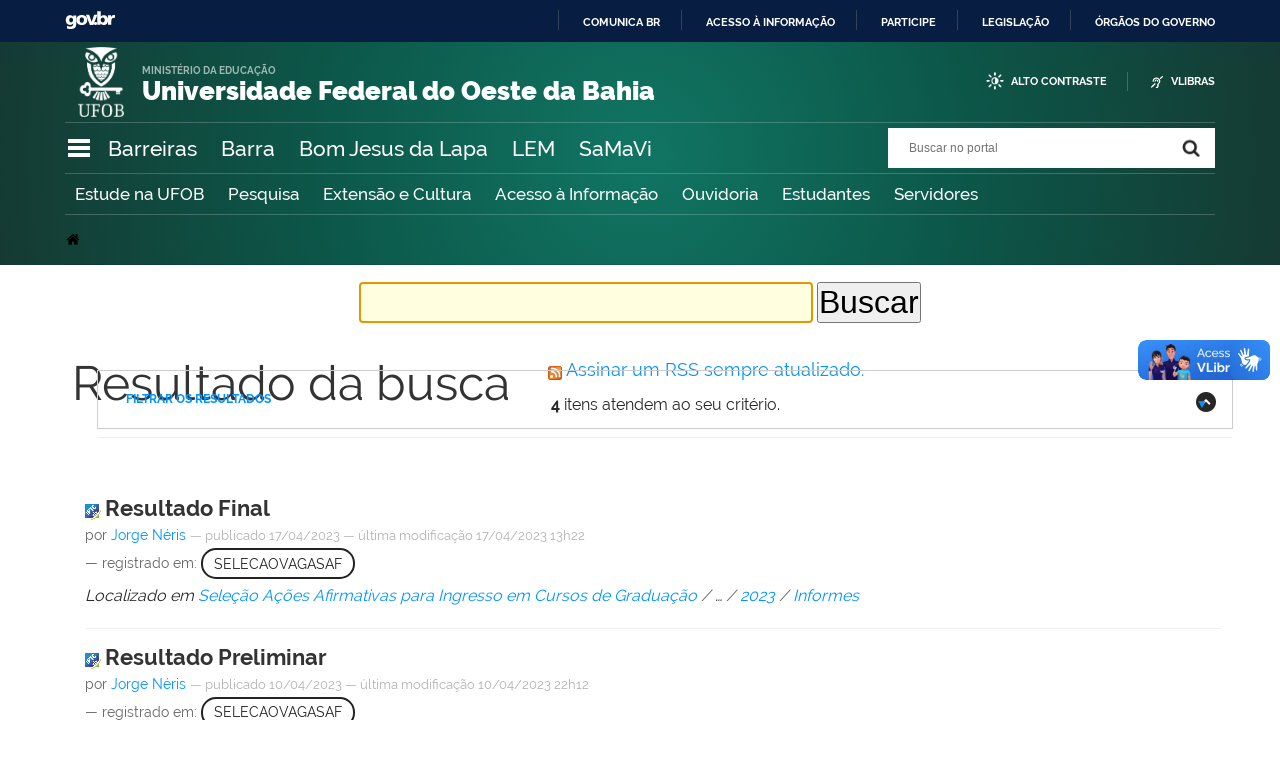

--- FILE ---
content_type: text/html;charset=utf-8
request_url: https://ufob.edu.br/@@search?sort_on=Date&sort_order=reverse&Subject:list=selecaovagasaf
body_size: 11667
content:
<!DOCTYPE html>
<html xmlns="http://www.w3.org/1999/xhtml" lang="pt-br" xml:lang="pt-br">
  <head>
    <meta http-equiv="Content-Type" content="text/html; charset=utf-8" />

    
        <base href="https://ufob.edu.br/" /><!--[if lt IE 7]></base><![endif]-->
    

    
        

<meta property="creator.productor" content="https://mec.gov.br/" />



  
    <link rel="stylesheet" type="text/css" href="https://ufob.edu.br/portal_css/Sunburst%20Theme/reset-cachekey-8bc471abf85c499ec3c421b5b2ee47ed.css" media="screen" />
    <link rel="stylesheet" type="text/css" href="https://ufob.edu.br/portal_css/Sunburst%20Theme/base-cachekey-81f6174c5fbfc3c11798eceb88b826cd.css" />
    <style type="text/css" media="screen">@import url(https://ufob.edu.br/portal_css/Sunburst%20Theme/resourceplone.app.jquerytools.dateinput-cachekey-f25c3eb9b4d7c3f287b46f9bf0c9d8e1.css);</style>
    <link rel="stylesheet" type="text/css" href="https://ufob.edu.br/portal_css/Sunburst%20Theme/resourceplone.formwidget.datetimestyles-cachekey-b50162aef5109cfa9d1c00121475f434.css" />
    <style type="text/css" media="screen">@import url(https://ufob.edu.br/portal_css/Sunburst%20Theme/jquery.autocomplete-cachekey-a6839eef12516acbe80f49f9adef88e3.css);</style>
    <link rel="stylesheet" type="text/css" href="https://ufob.edu.br/portal_css/Sunburst%20Theme/embedder-cachekey-13ea4f27ee4bff578fe6f78d8c5898c6.css" media="screen" />
    <style type="text/css" media="screen">@import url(https://ufob.edu.br/portal_css/Sunburst%20Theme/resourcecollective.nitfnitf-cachekey-6d77ddebe0f7b733e85b04799a880672.css);</style>
        <!--[if lt IE 8]>    
    
    <link rel="stylesheet" type="text/css" href="https://ufob.edu.br/portal_css/Sunburst%20Theme/IEFixes-cachekey-41305abe339bd814b40b61e5f873467d.css" media="screen" />
        <![endif]-->
    
    <link rel="stylesheet" type="text/css" href="https://ufob.edu.br/portal_css/Sunburst%20Theme/ploneCustom-cachekey-218ddb9f812b4d654cfbe69a9097accf.css" />

  
  
    <script type="text/javascript" src="https://ufob.edu.br/portal_javascripts/Sunburst%20Theme/resourceplone.app.jquery-cachekey-a2c4ace3f52345769c6b17f172c9e3e0.js"></script>
    <script type="text/javascript" src="https://ufob.edu.br/portal_javascripts/Sunburst%20Theme/resourceplone.formwidget.recurrencejquery.tmpl-beta1-cachekey-1e89cf95e5f005f70de8a4635ace9b68.js"></script>
    <script type="text/javascript" src="https://ufob.edu.br/portal_javascripts/Sunburst%20Theme/resourcecollective.js.bootstrapjsbootstrap.min-cachekey-8684649b6963bec0424011706add7a8d.js"></script>
    <script type="text/javascript" src="https://ufob.edu.br/portal_javascripts/Sunburst%20Theme/resourcecollective.coverjsmain-cachekey-adb75d68462ea946e8a8389c4596ef24.js"></script>
    <script type="text/javascript" src="https://ufob.edu.br/portal_javascripts/Sunburst%20Theme/resourcebrasil.gov.tilesvendorjquery.jplayer.min-cachekey-239463641eddfa4ba718ad8d7f20ff53.js"></script>
    <script type="text/javascript" src="https://ufob.edu.br/portal_javascripts/Sunburst%20Theme/resourcebrasil.gov.portletsjsmain-cachekey-ccd86e2db9be848bfc20030b27a842d4.js"></script>



  <link rel="stylesheet" href="https://ufob.edu.br/++resource++brasil.gov.agenda/brasilgovagenda-b80d378.css" />


  <script defer="defer" src="https://ufob.edu.br/++resource++brasil.gov.agenda/brasilgovagenda-b80d378.js"></script>



  <link rel="stylesheet" href="https://ufob.edu.br/++resource++brasil.gov.portal/brasilgovportal-b9966f9.css" />


  <script defer="defer" src="https://ufob.edu.br/++resource++brasil.gov.portal/brasilgovportal-b9966f9.js"></script>



  <script async="" src="https://ufob.edu.br/++resource++collective.lazysizes/lazysizes-19a41de.js"></script>


<title> Universidade Federal do Oeste da Bahia</title>

<link rel="http://purl.org/dc/terms/subject http://schema.org/about http://xmlns.com/foaf/0.1/primaryTopic" href="http://vocab.e.gov.br/2011/03/vcge#esquema" />
        
    <link rel="author" href="https://ufob.edu.br/author/" title="Informações do Autor" />


    <link rel="canonical" href="https://ufob.edu.br" />

    
    


<script type="text/javascript">
        jQuery(function($){
            if (typeof($.datepicker) != "undefined"){
              $.datepicker.setDefaults(
                jQuery.extend($.datepicker.regional['pt-BR'],
                {dateFormat: 'dd/mm/yy'}));
            }
        });
        </script>



    <link rel="alternate" href="https://ufob.edu.br/RSS" title=" Universidade Federal do Oeste da Bahia - RSS 1.0" type="application/rss+xml" />

    <link rel="alternate" href="https://ufob.edu.br/rss.xml" title=" Universidade Federal do Oeste da Bahia - RSS 2.0" type="application/rss+xml" />

    <link rel="alternate" href="https://ufob.edu.br/atom.xml" title=" Universidade Federal do Oeste da Bahia - Atom" type="application/rss+xml" />


    <link rel="search" href="https://ufob.edu.br/@@search" title="Buscar neste site" />



        
        
        

    
    <link rel="home" title="Home" href="https://ufob.edu.br" />

  
        
        

        
        <meta name="generator" content="Plone - http://plone.org" />
    

    <meta charset="utf-8" />
    
    <meta content="width=device-width, initial-scale=1.0" name="viewport" />
    <link rel="apple-touch-icon" sizes="180x180" href="/++theme++layout-2024-1/++theme++padrao/favicons/apple-touch-icon.png" />
    <link rel="icon" type="image/png" sizes="32x32" href="/++theme++layout-2024-1/++theme++layout-2024-1/favicons/ufob32x32.png" />
    <link rel="icon" type="image/png" sizes="16x16" href="/++theme++layout-2024-1/++theme++layout-2024-1/favicons/ufob16x16.png" />
    <link rel="manifest" href="/++theme++layout-2024-1/++theme++padrao/favicons/manifest.json" />
    <link rel="mask-icon" href="/++theme++layout-2024-1/++theme++padrao/favicons/safari-pinned-tab.svg" color="#00a300" />
    <meta name="msapplication-config" content="++theme++padrao/favicons/browserconfig.xml" />
    <meta name="theme-color" content="#00a300" />
    <script src="https://www.youtube.com/iframe_api"></script>
    <link id="estilo" href="/++theme++layout-2024-1/css/style.css" rel="stylesheet" />
    
    
    <style type="text/css">
    
    #siteaction-carta {      
  padding: 0 10px 0 0px;
    border-left: 1px solid hsla(0,0%,100%,.2); 
   
   }    
   
   #siteaction-carta a {      
 padding-left:10px;
}

   
       </style>
    
    
  </head>
  
  <body class="default-header-template template-search portaltype-plone-site site-ufob userrole-anonymous" dir="ltr"><div id="barra-identidade">
    <div id="barra-brasil" style="background:#7F7F7F; height: 20px; padding:0 0 0 10px;display:block;">
            <ul id="menu-barra-temp" style="list-style:none;">
                    <li style="display:inline; float:left;padding-right:10px; margin-right:10px; border-right:1px solid #EDEDED"><a href="http://brasil.gov.br" style="font-family:sans,sans-serif; text-decoration:none; color:white;">Portal do Governo Brasileiro</a></li>
                    <li><a style="font-family:sans,sans-serif; text-decoration:none; color:white;" href="http://epwg.governoeletronico.gov.br/barra/atualize.html">Atualize sua Barra de Governo</a></li>
            </ul>
    </div>
</div><ul id="skip-menu">
      <li><a accesskey="1" href="#content">Ir para o conteúdo</a></li>
      <li><a accesskey="2" href="#main-navigation">Ir para o menu</a></li>
      <li><a accesskey="3" href="#portal-searchbox">Ir para a busca</a></li>
      <li><a accesskey="4" href="#portal-footer">Ir para o rodapé</a></li>
    </ul><!-- User --><!-- Header --><header id="main-header">
      <div class="header-wrapper">
          <div id="image-logo">
              <a href="https://ufob.edu.br"><img class="logo-image" src="/++theme++layout-2024-1/img/logo1.png" alt="UFOB" /></a>
          </div>
          
          <div id="logo">
    <a id="portal-logo" title="" href="https://ufob.edu.br">
            
            <div id="portal-title" class="luongo">Universidade Federal do Oeste da Bahia</div>
            <span id="portal-description">Ministério da Educação</span>
    </a>
</div>

       
        
       <!-- <div id="google_translate_element" class "boxTradutor">  </div> -->
    
       <div class="header-accessibility">
       <div id="google_translate_element" class="">  </div>
            <ul>

    <li id="siteaction-contraste">
        <a href="#" accesskey="6">Alto Contraste</a>
    </li>
    <li id="siteaction-vlibras">
        <a href="http://www.vlibras.gov.br/" accesskey="">VLibras</a>
    </li>
</ul>
          </div>
    </div>

    

      <!-- Segunda linha do header -->
      <div class="search-wrapper">
          <!-- icones -->
         <div class="header-icons">
            <a class="ico-navegacao">Navegação</a>
         </div>
          <div class="links-destaque">
          <nav id="links-d">
            <ul id="portal-services">
        
            <li id="portal-services-barreiras-1711366514">
                <a href="https://ufob.edu.br/a-ufob/unidades-academicas/barreiras" title="">Barreiras</a>
            </li>
        
            <li id="portal-services-barra-1711366525">
                <a href="https://ufob.edu.br/a-ufob/unidades-academicas/barra" title="">Barra</a>
            </li>
        
            <li id="portal-services-bom-jesus-da-lapa-1711366536">
                <a href="https://ufob.edu.br/a-ufob/unidades-academicas/lapa" title="">Bom Jesus da Lapa</a>
            </li>
        
            <li id="portal-services-lem-1711366547">
                <a href="https://ufob.edu.br/a-ufob/unidades-academicas/LEM" title="">LEM</a>
            </li>
        
            <li id="portal-services-samavi-1711366562">
                <a href="https://ufob.edu.br/a-ufob/unidades-academicas/samavi" title="">SaMaVi</a>
            </li>
        
    </ul>
            </nav>
          </div>
                   <!-- Search -->
          <div id="portal-searchbox">

    

    <form id="searchGadget_form" action="https://ufob.edu.br/@@busca">
        
        <fieldset class="LSBox">
            <legend class="hiddenStructure">Buscar no portal</legend>
            <label class="hiddenStructure" for="searchGadget">Buscar no portal</label>

            <input name="SearchableText" type="text" size="18" title="Buscar no portal" placeholder="Buscar no portal" class="searchField" id="searchGadget" />

            <input class="searchButton" type="submit" value="Buscar no portal" />

        </fieldset>

        
    </form>

    

</div>
      </div>
              <!--MENU HORIZONTAL-->
    
    
    <div class="menu-horizontal">
    
        <nav id="menu-h">
            <ul>
                <li><a href="https://ufob.edu.br/quero-ser-ufob/estude-na-ufob">Estude na UFOB</a></li>
                <li><a href="https://ufob.edu.br/pesquisa">Pesquisa</a></li>
                <li><a href="https://ufob.edu.br/extensao">Extensão e Cultura</a></li>
                <li><a href="https://ufob.edu.br/acesso-a-informacao">Acesso à Informação</a></li>
                <li><a href="https://ufob.edu.br/a-ufob/ouvidoria">Ouvidoria</a></li>
                <li><a href="https://ufob.edu.br/jasouufob/estudantes/portaldoestudante">Estudantes</a></li>
                <li><a href="https://ufob.edu.br/jasouufob/servidores/portaldosservidores">Servidores</a></li>                
            </ul>
        
        </nav>  
    </div>
       <div id="portal-breadcrumbs">
    <span id="breadcrumbs-you-are-here">Você está aqui:</span>
    <span id="breadcrumbs-home">
        <a href="https://ufob.edu.br">Página Inicial</a>
        
    </span>
    

</div>

      <!-- Main Menu -->
    
    
      <div class="navigation-wrapper">

        <div class="navigation-content">

          <nav id="main-navigation" class="navigation-cell">
              <ul class="list-navigation"><li id="portaltab-a-ufob" class="plain"><a href="https://ufob.edu.br/a-ufob" title="" class="plain">A UFOB</a>
                <ul class="submenu">
                    <li>

    

        <a href="https://ufob.edu.br/a-ufob/instrumentos-normativos" title="" class="state-published">
            
            Instrumentos Normativos
        </a>

        
    
</li>

<li>

    

        <a href="https://ufob.edu.br/a-ufob/estrutura" title="" class="state-published">
            
            Estrutura
        </a>

        
    
</li>

<li>

    

        <a href="https://ufob.edu.br/a-ufob/unidades-academicas" title="" class="state-published">
            
            Unidades Acadêmicas
        </a>

        
    
</li>

<li>

    

        <a href="https://ufob.edu.br/a-ufob/planos-e-projetos" title="" class="state-published">
            
            Planos Institucionais
        </a>

        
    
</li>

<li>

    

        <a href="https://ufob.edu.br/a-ufob/inovacao" title="" class="state-published">
            
            Inovação
        </a>

        
    
</li>

<li>

    

        <a href="https://ufob.edu.br/a-ufob/internacionalizacao" title="" class="state-published">
            
            Internacionalização
        </a>

        
    
</li>

<li>

    

        <a href="https://ufob.edu.br/a-ufob/editais" title="" class="state-published">
            
            Editais
        </a>

        
    
</li>

<li>

    

        <a href="https://ufob.edu.br/a-ufob/servicos" title="" class="state-published">
            
            Serviços
        </a>

        
    
</li>

<li>

    

        <a href="https://ufob.edu.br/a-ufob/transparencia-e-prestacao-de-contas" title="" class="state-published">
            
            Transparência e Prestação de Contas
        </a>

        
    
</li>

<li>

    

        <a href="https://ufob.edu.br/a-ufob/agendas-dos-dirigentes" title="" class="state-published">
            
            Agendas dos Dirigentes
        </a>

        
    
</li>

<li>

    

        <a href="https://ufob.edu.br/a-ufob/faleconosco" title="" class="state-published">
            
            Fale conosco
        </a>

        
    
</li>

<li>

    

        <a href="https://ufob.edu.br/a-ufob/ouvidoria" title="" class="state-published">
            
            Ouvidoria
        </a>

        
    
</li>
                </ul>
            </li><li id="portaltab-ensino" class="plain"><a href="https://ufob.edu.br/ensino" title="Todo o conteúdo relacionado ao ensino da Universidade" class="plain">ENSINO</a>
                <ul class="submenu">
                    <li>

    

        <a href="https://ufob.edu.br/ensino/graduacao" title="" class="state-published">
            
            Graduação
        </a>

        
    
</li>

<li>

    

        <a href="https://ufob.edu.br/ensino/pos-graduacao" title="" class="state-published">
            
            Pós-Graduação
        </a>

        
    
</li>

<li>

    

        <a href="https://ufob.edu.br/ensino/regulamentos" title="" class="state-published">
            
            Regulamentos
        </a>

        
    
</li>

<li>

    

        <a href="https://ufob.edu.br/ensino/agenda-academica" title="" class="state-published">
            
            Agenda Acadêmica
        </a>

        
    
</li>

<li>

    

        <a href="https://ufob.edu.br/ensino/atividades-remotas" title="" class="state-published">
            
            Atividades Remotas
        </a>

        
    
</li>

<li>

    

        <a href="https://ufob.edu.br/ensino/bibliotecas" title="" class="state-published">
            
            Bibliotecas
        </a>

        
    
</li>

<li>

    

        <a href="https://ufob.edu.br/ensino/laboratorios" title="" class="state-published">
            
            Laboratórios
        </a>

        
    
</li>

<li>

    

        <a href="https://ufob.edu.br/ensino/iniciacao-a-docencia" title="" class="state-published">
            
            Iniciação à Docência
        </a>

        
    
</li>
                </ul>
            </li><li id="portaltab-pesquisa" class="plain"><a href="https://ufob.edu.br/pesquisa" title="Todo conteúdo relacionado à pesquisa da Universidade" class="plain">PESQUISA</a>
                <ul class="submenu">
                    <li>

    

        <a href="https://ufob.edu.br/pesquisa/grupos" title="" class="state-published">
            
            Grupos
        </a>

        
    
</li>

<li>

    

        <a href="https://ufob.edu.br/pesquisa/projetos" title="" class="state-published">
            
            Projetos
        </a>

        
    
</li>

<li>

    

        <a href="https://ufob.edu.br/pesquisa/revistas" title="" class="state-published">
            
            Revistas
        </a>

        
    
</li>

<li>

    

        <a href="https://ufob.edu.br/pesquisa/chamadas-externas" title="" class="state-published">
            
            Chamadas Externas
        </a>

        
    
</li>

<li>

    

        <a href="https://ufob.edu.br/pesquisa/iniciacao-cientifica" title="" class="state-published">
            
            Iniciação Científica
        </a>

        
    
</li>

<li>

    

        <a href="https://ufob.edu.br/pesquisa/equipamentos-multiusuarios" title="" class="state-published">
            
            Equipamentos Multiusuários
        </a>

        
    
</li>

<li>

    

        <a href="https://ufob.edu.br/pesquisa/comites-institucionais" title="" class="state-published">
            
            Comitês institucionais de assessoramento
        </a>

        
    
</li>
                </ul>
            </li><li id="portaltab-extensao" class="plain"><a href="https://ufob.edu.br/extensao" title="Todo conteúdo relacionado à extensão da Universidade" class="plain">EXTENSÃO</a>
                <ul class="submenu">
                    <li>

    

        <a href="https://ufob.edu.br/extensao/conceitos" title="" class="state-published">
            
            Conceitos
        </a>

        
    
</li>

<li>

    

        <a href="https://ufob.edu.br/extensao/extensao-e-a-agenda-2030" title="" class="state-published">
            
            Extensão e a Agenda 2030
        </a>

        
    
</li>

<li>

    

        <a href="https://ufob.edu.br/extensao/modalidades" title="" class="state-published">
            
            Modalidades
        </a>

        
    
</li>

<li>

    

        <a href="https://ufob.edu.br/extensao/atividades" title="" class="state-published">
            
            Programas e Projetos
        </a>

        
    
</li>

<li>

    

        <a href="https://ufob.edu.br/extensao/eventos" title="" class="state-published">
            
            Cursos e Eventos
        </a>

        
    
</li>

<li>

    

        <a href="https://ufob.edu.br/extensao/registro" title="" class="state-published">
            
            Registro
        </a>

        
    
</li>

<li>

    

        <a href="https://ufob.edu.br/extensao/documentos" title="" class="state-published">
            
            Documentos
        </a>

        
    
</li>

<li>

    

        <a href="https://ufob.edu.br/extensao/visitas-guiadas" title="" class="state-published">
            
            Visitas Guiadas
        </a>

        
    
</li>

<li>

    

        <a href="https://ufob.edu.br/extensao/iniciacao-a-extensao" title="" class="state-published">
            
            Programas de apoio à Extensão Universitária
        </a>

        
    
</li>

<li>

    

        <a href="https://ufob.edu.br/extensao/iniciacao-a-extensao-1" title="" class="state-published">
            
            Iniciação à Extensão
        </a>

        
    
</li>
                </ul>
            </li><li id="portaltab-acesso-a-informacao" class="plain"><a href="https://ufob.edu.br/acesso-a-informacao" title="" class="plain">ACESSO À INFORMAÇÃO</a>
                <ul class="submenu">
                    <li>

    

        <a href="https://ufob.edu.br/acesso-a-informacao/institucional" title="" class="state-published">
            
            Institucional
        </a>

        
    
</li>

<li>

    

        <a href="https://ufob.edu.br/acesso-a-informacao/acoes-e-programas" title="" class="state-published">
            
            Ações e Programas
        </a>

        
    
</li>

<li>

    

        <a href="https://ufob.edu.br/acesso-a-informacao/participacao-social" title="" class="state-published">
            
            Participação Social
        </a>

        
    
</li>

<li>

    

        <a href="https://ufob.edu.br/acesso-a-informacao/auditorias" title="" class="state-published">
            
            Auditorias
        </a>

        
    
</li>

<li>

    

        <a href="https://ufob.edu.br/acesso-a-informacao/convenios-e-transferencias" title="" class="state-published">
            
            Convênios e Transferências
        </a>

        
    
</li>

<li>

    

        <a href="https://ufob.edu.br/acesso-a-informacao/receitas-e-despesas" title="" class="state-published">
            
            Receitas e Despesas
        </a>

        
    
</li>

<li>

    

        <a href="https://ufob.edu.br/acesso-a-informacao/licitacoes-e-contratos" title="" class="state-published">
            
            Licitações e Contratos
        </a>

        
    
</li>

<li>

    

        <a href="https://ufob.edu.br/acesso-a-informacao/servidores" title="" class="state-published">
            
            Servidores
        </a>

        
    
</li>

<li>

    

        <a href="https://ufob.edu.br/acesso-a-informacao/informacoes-classificadas" title="" class="state-published">
            
            Informações Classificadas
        </a>

        
    
</li>

<li>

    

        <a href="https://ufob.edu.br/acesso-a-informacao/sic" title="" class="state-published">
            
            SIC
        </a>

        
    
</li>

<li>

    

        <a href="https://ufob.edu.br/acesso-a-informacao/perguntas-frequentes" title="" class="state-published">
            
            Perguntas frequentes
        </a>

        
    
</li>

<li>

    

        <a href="https://ufob.edu.br/acesso-a-informacao/dados-abertos" title="" class="state-published">
            
            Dados Abertos
        </a>

        
    
</li>
                </ul>
            </li></ul>
            <div class="navigation-redes navigation-cell">
        <h3>Redes sociais</h3>
        <ul class="portal-redes">
            
                <li class="portalredes-facebook portalredes-item">
                    <a href="https://www.facebook.com/ufoboficial">Facebook</a>
                </li>
            
                <li class="portalredes-instagram portalredes-item">
                    <a href="https://www.instagram.com/ufoboficial/?hl=pt-br">Instagram</a>
                </li>
            
                <li class="portalredes-flickr portalredes-item">
                    <a href="https://www.flickr.com/photos/ufoboficial1">Flickr</a>
                </li>
            
                <li class="portalredes-youtube portalredes-item">
                    <a href="https://www.youtube.com/channel/UC6jvFX7tb_BfIpXCekMSpoQ">YouTube</a>
                </li>
            
        </ul>
    </div>
          </nav>



        </div>

      </div>
        

    
        
    </header><div id="wrapper">
    

      <!-- Columns -->


      <div id="main">
        

        <main id="main-content" role="main">

            <div id="viewlet-above-content">
</div>

            
                <div class="">

                    

                    

    <dl class="portalMessage info" id="kssPortalMessage" style="display:none">
        <dt>Info</dt>
        <dd></dd>
    </dl>

    


                    
                        <div id="content">

                            

                            <div id="content-core">

    <form name="searchform" action="@@search" class="searchPage enableAutoFocus" id="searchform"> 

        <input type="hidden" name="advanced_search" value="False" />
        <input type="hidden" name="sort_on" value="" />

        <fieldset id="search-field" class="noborder">
            <input class="searchPage" name="SearchableText" type="text" size="25" title="Busca no Site" value="" />
            <input class="searchPage searchButton allowMultiSubmit" type="submit" value="Buscar" />
        </fieldset>

        <div class="row">

            <div class="cell width-full position-0">
                <h1 class="documentFirstHeading">Resultado da busca</h1>
                

                <p id="rss-subscription">
                      <img src="[data-uri]" alt="RSS" data-src="https://ufob.edu.br/rss.png" class="lazyload" />
                    <a href="https://ufob.edu.br/search_rss?sort_on=Date&amp;amp;sort_order=reverse&amp;amp;Subject:list=selecaovagasaf" class="link-feed">
                        <span>Assinar um RSS sempre atualizado.</span>
                    </a>
                </p>
            </div>
            <div class="visualClear"><!-- --></div>
            <div id="search-results-wrapper" class="cell width-full position-0">

                <div id="search-results-bar">
                    <span><strong id="search-results-number">4</strong> itens atendem ao seu critério.</span>

                    <dl class="actionMenu deactivated">

                      <dt class="actionMenuHeader">
                          <a href="https://ufob.edu.br/@@search?sort_on=Date&amp;sort_order=reverse&amp;Subject:list=selecaovagasaf&amp;advanced_search=True" id="search-filter-toggle">Filtrar os resultados</a>
                      </dt>
                      <dd class="actionMenuContent">
                          <div id="search-filter">

                              <fieldset class="noborder">

                                  <legend>Tipo de item</legend>

                                  <div class="field">

                                      <div class="formHelp"></div>

                                      <span class="optionsToggle">
                                          <input type="checkbox" onchange="javascript:toggleSelect(this, 'portal_type:list', true)" name="pt_toggle" value="#" id="pt_toggle" class="noborder" checked="checked" />

                                          <label for="pt_toggle">Selecionar Todos/Nenhum</label>
                                      </span>
                                      <br />
                                      <div style="float: left; margin-right: 2em;">
                                          
                                              <input type="checkbox" name="portal_type:list" value="AgendaDiaria" class="noborder" checked="checked" id="portal_type_1_1" />
                                              <label for="portal_type_1_1">Agenda Diária</label>
                                              <br />
                                          
                                              <input type="checkbox" name="portal_type:list" value="Document" class="noborder" checked="checked" id="portal_type_1_2" />
                                              <label for="portal_type_1_2">Página</label>
                                              <br />
                                          
                                              <input type="checkbox" name="portal_type:list" value="Event" class="noborder" checked="checked" id="portal_type_1_3" />
                                              <label for="portal_type_1_3">Evento</label>
                                              <br />
                                          
                                              <input type="checkbox" name="portal_type:list" value="ExternalContent" class="noborder" checked="checked" id="portal_type_1_4" />
                                              <label for="portal_type_1_4">Conteúdo externo</label>
                                              <br />
                                          
                                              <input type="checkbox" name="portal_type:list" value="File" class="noborder" checked="checked" id="portal_type_1_5" />
                                              <label for="portal_type_1_5">Arquivo</label>
                                              <br />
                                          
                                              <input type="checkbox" name="portal_type:list" value="Image" class="noborder" checked="checked" id="portal_type_1_6" />
                                              <label for="portal_type_1_6">Imagem</label>
                                              <br />
                                          
                                              <input type="checkbox" name="portal_type:list" value="Infographic" class="noborder" checked="checked" id="portal_type_1_7" />
                                              <label for="portal_type_1_7">Infográfico</label>
                                              <br />
                                          
                                      </div>
                                      <div style="float: left; margin-right: 2em;">
                                          
                                              <input type="checkbox" name="portal_type:list" value="Link" class="noborder" checked="checked" id="portal_type_2_1" />
                                              <label for="portal_type_2_1">Link</label>
                                              <br />
                                          
                                              <input type="checkbox" name="portal_type:list" value="Liveblog" class="noborder" checked="checked" id="portal_type_2_2" />
                                              <label for="portal_type_2_2">Liveblog</label>
                                              <br />
                                          
                                              <input type="checkbox" name="portal_type:list" value="Photo Gallery" class="noborder" checked="checked" id="portal_type_2_3" />
                                              <label for="portal_type_2_3">Galeria de fotos</label>
                                              <br />
                                          
                                              <input type="checkbox" name="portal_type:list" value="collective.nitf.content" class="noborder" checked="checked" id="portal_type_2_4" />
                                              <label for="portal_type_2_4">Notícias</label>
                                              <br />
                                          
                                              <input type="checkbox" name="portal_type:list" value="collective.polls.poll" class="noborder" checked="checked" id="portal_type_2_5" />
                                              <label for="portal_type_2_5">Enquete</label>
                                              <br />
                                          
                                              <input type="checkbox" name="portal_type:list" value="sc.embedder" class="noborder" checked="checked" id="portal_type_2_6" />
                                              <label for="portal_type_2_6">Multimídia</label>
                                              <br />
                                          
                                      </div>
                                      <div class="visualClear"><!-- --></div>
                                  </div>
                              </fieldset>

                              <fieldset class="noborder">

                                  <legend>Notícias desde</legend>

                                  <div class="field">

                                      <div class="formHelp"></div>

                                      
                                          <input type="radio" id="query-date-yesterday" name="created.query:record:list:date" value="2026/01/20" />
                                          <label for="query-date-yesterday">Ontem</label>
                                          <br />
                                          <input type="radio" id="query-date-lastweek" name="created.query:record:list:date" value="2026/01/14" />
                                          <label for="query-date-lastweek">Última semana</label>
                                          <br />
                                          <input type="radio" id="query-date-lastmonth" name="created.query:record:list:date" value="2025/12/21" />
                                          <label for="query-date-lastmonth">Último mês</label>
                                          <br />
                                          <input type="radio" id="query-date-ever" name="created.query:record:list:date" value="1970-01-02" checked="checked" />
                                          <label for="query-date-ever">Sempre</label>
                                      

                                      <input type="hidden" name="created.range:record" value="min" />
                                  </div>

                                  <div class="formControls">
                                      <input class="searchPage searchButton allowMultiSubmit" type="submit" value="Buscar" />
                                  </div>

                                  <div class="visualClear"><!-- --></div>
                              </fieldset>

                          </div>
                      </dd>

                    </dl>

                    <span id="searchResultsSort">
                      <span>Ordenar por</span>
                          <span id="sorting-options">
                              
                                  
                                      
                                      <a data-sort="relevance" href="https://ufob.edu.br/@@search?sort_on=relevance&amp;Subject:list=selecaovagasaf">relevância</a>
                                      
                                      <span>·</span>
                                      
                                  
                                      
                                      
                                      <strong>data (mais recente primeiro)</strong>
                                      <span>·</span>
                                      
                                  
                                      
                                      <a data-sort="sortable_title" href="https://ufob.edu.br/@@search?sort_on=sortable_title&amp;Subject:list=selecaovagasaf">alfabeticamente</a>
                                      
                                      
                                      
                                  
                              
                          </span>
                    </span>
                </div>

                <div class="visualClear"><!-- --></div>

                
                    <div id="search-results" data-default-sort="Date">

                        

                        
                          <dl class="searchResults">
                              
                                    <dt class="contenttype-collective-nitf-content">
                                      <img width="16" height="16" src="[data-uri]" alt="Notícias" data-src="https://ufob.edu.br/++resource++collective.nitf/nitf_icon.png" class="lazyload" />
                                      <a href="https://ufob.edu.br/selecaovagasaf/edicoes/2023/Informes/copy_of_VAF2023_RESULTADO_FINAL" class="state-published">Resultado Final</a>
                                    </dt>
                                    <dd>
                                      <span class="discreet">
                                        <span class="documentAuthor">por <a href="https://ufob.edu.br/author/dircom">Jorge Néris</a></span>

                                        <span>

                                            <span class="documentPublished">
                                              —
                                              <span>publicado</span>
                                              17/04/2023
                                            </span>

                                            <span class="documentModified">
                                              —
                                              <span>última modificação</span>
                                              17/04/2023 13h22
                                            </span>

                                        </span>

                                        <span>
                                          —
                                          registrado em:
                                          <span>
                                            <a href="https://ufob.edu.br/@@search?Subject%3Alist=selecaovagasaf" class="link-category" rel="tag">selecaovagasaf</a>
                                          </span>
                                        </span>
                                      </span>
                                      <div></div>

                                      <cite class="documentLocation link-location">
                                          <span>Localizado em</span>
                                          <span dir="ltr">
                                              
                                                  <a href="https://ufob.edu.br/selecaovagasaf">Seleção Ações Afirmativas para Ingresso em Cursos de Graduação</a>
                                                  <span class="breadcrumbSeparator">
                                                      /
                                                      
                                                  </span>
                                               
                                          </span>
                                          <span dir="ltr">
                                              
                                                  …
                                                  <span class="breadcrumbSeparator">
                                                      /
                                                      
                                                  </span>
                                               
                                          </span>
                                          <span dir="ltr">
                                              
                                                  <a href="https://ufob.edu.br/selecaovagasaf/edicoes/2023">2023</a>
                                                  <span class="breadcrumbSeparator">
                                                      /
                                                      
                                                  </span>
                                               
                                          </span>
                                          <span dir="ltr">
                                              
                                                  <a href="https://ufob.edu.br/selecaovagasaf/edicoes/2023/Informes">Informes</a>
                                                  
                                               
                                          </span>

                                      </cite>

                                    </dd>
                              
                                    <dt class="contenttype-collective-nitf-content">
                                      <img width="16" height="16" src="[data-uri]" alt="Notícias" data-src="https://ufob.edu.br/++resource++collective.nitf/nitf_icon.png" class="lazyload" />
                                      <a href="https://ufob.edu.br/selecaovagasaf/edicoes/2023/Informes/EBIs2023_RESULTADO_PRELIMINAR" class="state-published">Resultado Preliminar</a>
                                    </dt>
                                    <dd>
                                      <span class="discreet">
                                        <span class="documentAuthor">por <a href="https://ufob.edu.br/author/dircom">Jorge Néris</a></span>

                                        <span>

                                            <span class="documentPublished">
                                              —
                                              <span>publicado</span>
                                              10/04/2023
                                            </span>

                                            <span class="documentModified">
                                              —
                                              <span>última modificação</span>
                                              10/04/2023 22h12
                                            </span>

                                        </span>

                                        <span>
                                          —
                                          registrado em:
                                          <span>
                                            <a href="https://ufob.edu.br/@@search?Subject%3Alist=selecaovagasaf" class="link-category" rel="tag">selecaovagasaf</a>
                                          </span>
                                        </span>
                                      </span>
                                      <div></div>

                                      <cite class="documentLocation link-location">
                                          <span>Localizado em</span>
                                          <span dir="ltr">
                                              
                                                  <a href="https://ufob.edu.br/selecaovagasaf">Seleção Ações Afirmativas para Ingresso em Cursos de Graduação</a>
                                                  <span class="breadcrumbSeparator">
                                                      /
                                                      
                                                  </span>
                                               
                                          </span>
                                          <span dir="ltr">
                                              
                                                  …
                                                  <span class="breadcrumbSeparator">
                                                      /
                                                      
                                                  </span>
                                               
                                          </span>
                                          <span dir="ltr">
                                              
                                                  <a href="https://ufob.edu.br/selecaovagasaf/edicoes/2023">2023</a>
                                                  <span class="breadcrumbSeparator">
                                                      /
                                                      
                                                  </span>
                                               
                                          </span>
                                          <span dir="ltr">
                                              
                                                  <a href="https://ufob.edu.br/selecaovagasaf/edicoes/2023/Informes">Informes</a>
                                                  
                                               
                                          </span>

                                      </cite>

                                    </dd>
                              
                                    <dt class="contenttype-collective-nitf-content">
                                      <img width="16" height="16" src="[data-uri]" alt="Notícias ECMAScript program" data-src="https://ufob.edu.br/++resource++collective.nitf/nitf_icon.png" class="lazyload" />
                                      <a href="https://ufob.edu.br/selecaovagasaf/edicoes/2023/Informes/copy_of_Edital-inscricoes" class="state-published">Divulgada a Lista de Solicitações de Inscrições</a>
                                    </dt>
                                    <dd>
                                      <span class="discreet">
                                        <span class="documentAuthor">por <a href="https://ufob.edu.br/author/dircom">Jorge Néris</a></span>

                                        <span>

                                            <span class="documentPublished">
                                              —
                                              <span>publicado</span>
                                              29/03/2023
                                            </span>

                                            <span class="documentModified">
                                              —
                                              <span>última modificação</span>
                                              29/03/2023 18h06
                                            </span>

                                        </span>

                                        <span>
                                          —
                                          registrado em:
                                          <span>
                                            <a href="https://ufob.edu.br/@@search?Subject%3Alist=selecaovagasaf" class="link-category" rel="tag">selecaovagasaf</a>
                                          </span>
                                        </span>
                                      </span>
                                      <div></div>

                                      <cite class="documentLocation link-location">
                                          <span>Localizado em</span>
                                          <span dir="ltr">
                                              
                                                  <a href="https://ufob.edu.br/selecaovagasaf">Seleção Ações Afirmativas para Ingresso em Cursos de Graduação</a>
                                                  <span class="breadcrumbSeparator">
                                                      /
                                                      
                                                  </span>
                                               
                                          </span>
                                          <span dir="ltr">
                                              
                                                  …
                                                  <span class="breadcrumbSeparator">
                                                      /
                                                      
                                                  </span>
                                               
                                          </span>
                                          <span dir="ltr">
                                              
                                                  <a href="https://ufob.edu.br/selecaovagasaf/edicoes/2023">2023</a>
                                                  <span class="breadcrumbSeparator">
                                                      /
                                                      
                                                  </span>
                                               
                                          </span>
                                          <span dir="ltr">
                                              
                                                  <a href="https://ufob.edu.br/selecaovagasaf/edicoes/2023/Informes">Informes</a>
                                                  
                                               
                                          </span>

                                      </cite>

                                    </dd>
                              
                                    <dt class="contenttype-collective-nitf-content">
                                      <img width="16" height="16" src="[data-uri]" alt="Notícias ECMAScript program" data-src="https://ufob.edu.br/++resource++collective.nitf/nitf_icon.png" class="lazyload" />
                                      <a href="https://ufob.edu.br/selecaovagasaf/edicoes/2023/Informes/Edital-inscricoes" class="state-published">Vagas para Ações Afirmativas 2023: Inscrições entre o dia 20/03 e as 18h do dia 27/03</a>
                                    </dt>
                                    <dd>
                                      <span class="discreet">
                                        <span class="documentAuthor">por <a href="https://ufob.edu.br/author/dircom">Jorge Néris</a></span>

                                        <span>

                                            <span class="documentPublished">
                                              —
                                              <span>publicado</span>
                                              10/03/2023
                                            </span>

                                            <span class="documentModified">
                                              —
                                              <span>última modificação</span>
                                              10/03/2023 23h34
                                            </span>

                                        </span>

                                        <span>
                                          —
                                          registrado em:
                                          <span>
                                            <a href="https://ufob.edu.br/@@search?Subject%3Alist=selecaovagasaf" class="link-category" rel="tag">selecaovagasaf</a>
                                          </span>
                                        </span>
                                      </span>
                                      <div></div>

                                      <cite class="documentLocation link-location">
                                          <span>Localizado em</span>
                                          <span dir="ltr">
                                              
                                                  <a href="https://ufob.edu.br/selecaovagasaf">Seleção Ações Afirmativas para Ingresso em Cursos de Graduação</a>
                                                  <span class="breadcrumbSeparator">
                                                      /
                                                      
                                                  </span>
                                               
                                          </span>
                                          <span dir="ltr">
                                              
                                                  …
                                                  <span class="breadcrumbSeparator">
                                                      /
                                                      
                                                  </span>
                                               
                                          </span>
                                          <span dir="ltr">
                                              
                                                  <a href="https://ufob.edu.br/selecaovagasaf/edicoes/2023">2023</a>
                                                  <span class="breadcrumbSeparator">
                                                      /
                                                      
                                                  </span>
                                               
                                          </span>
                                          <span dir="ltr">
                                              
                                                  <a href="https://ufob.edu.br/selecaovagasaf/edicoes/2023/Informes">Informes</a>
                                                  
                                               
                                          </span>

                                      </cite>

                                    </dd>
                              
                          </dl>
                          

    <!-- Navigation -->

    




                        
                    </div>
                

            </div>
        </div>

        <div class="visualClear"><!-- --></div>
    </form>

  </div>
                        </div>
                    

                    
                </div>
            

            <div id="viewlet-below-content"><div class="voltar-topo">
    <a href="#wrapper">Voltar ao topo</a>
</div>




  <div class="texto-copyright">
    <span omit-tag="">Todo o conteúdo deste site está publicado sob a licença</span> <a rel="license" href="https://creativecommons.org/licenses/by-nd/3.0/deed.pt_BR">Creative Commons Atribuição-SemDerivações 3.0 Não Adaptada</a>.
  </div>




</div>
        </main>
        
      </div>
      <div class="conteudo-relacionado"></div>

      <footer id="portal-footer">
        <div class="footer-wrapper">

          <div class="colunas-rodape">
            <div class="coluna-redes">
        <h3>Redes sociais</h3>
        <ul class="portal-redes">
            
                <li class="portalredes-facebook portalredes-item">
                    <a href="https://www.facebook.com/ufoboficial">Facebook</a>
                </li>
            
                <li class="portalredes-instagram portalredes-item">
                    <a href="https://www.instagram.com/ufoboficial/?hl=pt-br">Instagram</a>
                </li>
            
                <li class="portalredes-flickr portalredes-item">
                    <a href="https://www.flickr.com/photos/ufoboficial1">Flickr</a>
                </li>
            
                <li class="portalredes-youtube portalredes-item">
                    <a href="https://www.youtube.com/channel/UC6jvFX7tb_BfIpXCekMSpoQ">YouTube</a>
                </li>
            
        </ul>
    </div>
            <div class="coluna-menu">
              <ul class="rodape-navigation"><li id="portaltab-a-ufob" class="plain"><a href="https://ufob.edu.br/a-ufob" title="" class="plain">A UFOB</a>
                <ul class="submenu">
                    <li>

    

        <a href="https://ufob.edu.br/a-ufob/instrumentos-normativos" title="" class="state-published">
            
            Instrumentos Normativos
        </a>

        
    
</li>

<li>

    

        <a href="https://ufob.edu.br/a-ufob/estrutura" title="" class="state-published">
            
            Estrutura
        </a>

        
    
</li>

<li>

    

        <a href="https://ufob.edu.br/a-ufob/unidades-academicas" title="" class="state-published">
            
            Unidades Acadêmicas
        </a>

        
    
</li>

<li>

    

        <a href="https://ufob.edu.br/a-ufob/planos-e-projetos" title="" class="state-published">
            
            Planos Institucionais
        </a>

        
    
</li>

<li>

    

        <a href="https://ufob.edu.br/a-ufob/inovacao" title="" class="state-published">
            
            Inovação
        </a>

        
    
</li>

<li>

    

        <a href="https://ufob.edu.br/a-ufob/internacionalizacao" title="" class="state-published">
            
            Internacionalização
        </a>

        
    
</li>

<li>

    

        <a href="https://ufob.edu.br/a-ufob/editais" title="" class="state-published">
            
            Editais
        </a>

        
    
</li>

<li>

    

        <a href="https://ufob.edu.br/a-ufob/servicos" title="" class="state-published">
            
            Serviços
        </a>

        
    
</li>

<li>

    

        <a href="https://ufob.edu.br/a-ufob/transparencia-e-prestacao-de-contas" title="" class="state-published">
            
            Transparência e Prestação de Contas
        </a>

        
    
</li>

<li>

    

        <a href="https://ufob.edu.br/a-ufob/agendas-dos-dirigentes" title="" class="state-published">
            
            Agendas dos Dirigentes
        </a>

        
    
</li>

<li>

    

        <a href="https://ufob.edu.br/a-ufob/faleconosco" title="" class="state-published">
            
            Fale conosco
        </a>

        
    
</li>

<li>

    

        <a href="https://ufob.edu.br/a-ufob/ouvidoria" title="" class="state-published">
            
            Ouvidoria
        </a>

        
    
</li>
                </ul>
            </li><li id="portaltab-ensino" class="plain"><a href="https://ufob.edu.br/ensino" title="Todo o conteúdo relacionado ao ensino da Universidade" class="plain">ENSINO</a>
                <ul class="submenu">
                    <li>

    

        <a href="https://ufob.edu.br/ensino/graduacao" title="" class="state-published">
            
            Graduação
        </a>

        
    
</li>

<li>

    

        <a href="https://ufob.edu.br/ensino/pos-graduacao" title="" class="state-published">
            
            Pós-Graduação
        </a>

        
    
</li>

<li>

    

        <a href="https://ufob.edu.br/ensino/regulamentos" title="" class="state-published">
            
            Regulamentos
        </a>

        
    
</li>

<li>

    

        <a href="https://ufob.edu.br/ensino/agenda-academica" title="" class="state-published">
            
            Agenda Acadêmica
        </a>

        
    
</li>

<li>

    

        <a href="https://ufob.edu.br/ensino/atividades-remotas" title="" class="state-published">
            
            Atividades Remotas
        </a>

        
    
</li>

<li>

    

        <a href="https://ufob.edu.br/ensino/bibliotecas" title="" class="state-published">
            
            Bibliotecas
        </a>

        
    
</li>

<li>

    

        <a href="https://ufob.edu.br/ensino/laboratorios" title="" class="state-published">
            
            Laboratórios
        </a>

        
    
</li>

<li>

    

        <a href="https://ufob.edu.br/ensino/iniciacao-a-docencia" title="" class="state-published">
            
            Iniciação à Docência
        </a>

        
    
</li>
                </ul>
            </li><li id="portaltab-pesquisa" class="plain"><a href="https://ufob.edu.br/pesquisa" title="Todo conteúdo relacionado à pesquisa da Universidade" class="plain">PESQUISA</a>
                <ul class="submenu">
                    <li>

    

        <a href="https://ufob.edu.br/pesquisa/grupos" title="" class="state-published">
            
            Grupos
        </a>

        
    
</li>

<li>

    

        <a href="https://ufob.edu.br/pesquisa/projetos" title="" class="state-published">
            
            Projetos
        </a>

        
    
</li>

<li>

    

        <a href="https://ufob.edu.br/pesquisa/revistas" title="" class="state-published">
            
            Revistas
        </a>

        
    
</li>

<li>

    

        <a href="https://ufob.edu.br/pesquisa/chamadas-externas" title="" class="state-published">
            
            Chamadas Externas
        </a>

        
    
</li>

<li>

    

        <a href="https://ufob.edu.br/pesquisa/iniciacao-cientifica" title="" class="state-published">
            
            Iniciação Científica
        </a>

        
    
</li>

<li>

    

        <a href="https://ufob.edu.br/pesquisa/equipamentos-multiusuarios" title="" class="state-published">
            
            Equipamentos Multiusuários
        </a>

        
    
</li>

<li>

    

        <a href="https://ufob.edu.br/pesquisa/comites-institucionais" title="" class="state-published">
            
            Comitês institucionais de assessoramento
        </a>

        
    
</li>
                </ul>
            </li><li id="portaltab-extensao" class="plain"><a href="https://ufob.edu.br/extensao" title="Todo conteúdo relacionado à extensão da Universidade" class="plain">EXTENSÃO</a>
                <ul class="submenu">
                    <li>

    

        <a href="https://ufob.edu.br/extensao/conceitos" title="" class="state-published">
            
            Conceitos
        </a>

        
    
</li>

<li>

    

        <a href="https://ufob.edu.br/extensao/extensao-e-a-agenda-2030" title="" class="state-published">
            
            Extensão e a Agenda 2030
        </a>

        
    
</li>

<li>

    

        <a href="https://ufob.edu.br/extensao/modalidades" title="" class="state-published">
            
            Modalidades
        </a>

        
    
</li>

<li>

    

        <a href="https://ufob.edu.br/extensao/atividades" title="" class="state-published">
            
            Programas e Projetos
        </a>

        
    
</li>

<li>

    

        <a href="https://ufob.edu.br/extensao/eventos" title="" class="state-published">
            
            Cursos e Eventos
        </a>

        
    
</li>

<li>

    

        <a href="https://ufob.edu.br/extensao/registro" title="" class="state-published">
            
            Registro
        </a>

        
    
</li>

<li>

    

        <a href="https://ufob.edu.br/extensao/documentos" title="" class="state-published">
            
            Documentos
        </a>

        
    
</li>

<li>

    

        <a href="https://ufob.edu.br/extensao/visitas-guiadas" title="" class="state-published">
            
            Visitas Guiadas
        </a>

        
    
</li>

<li>

    

        <a href="https://ufob.edu.br/extensao/iniciacao-a-extensao" title="" class="state-published">
            
            Programas de apoio à Extensão Universitária
        </a>

        
    
</li>

<li>

    

        <a href="https://ufob.edu.br/extensao/iniciacao-a-extensao-1" title="" class="state-published">
            
            Iniciação à Extensão
        </a>

        
    
</li>
                </ul>
            </li><li id="portaltab-acesso-a-informacao" class="plain"><a href="https://ufob.edu.br/acesso-a-informacao" title="" class="plain">ACESSO À INFORMAÇÃO</a>
                <ul class="submenu">
                    <li>

    

        <a href="https://ufob.edu.br/acesso-a-informacao/institucional" title="" class="state-published">
            
            Institucional
        </a>

        
    
</li>

<li>

    

        <a href="https://ufob.edu.br/acesso-a-informacao/acoes-e-programas" title="" class="state-published">
            
            Ações e Programas
        </a>

        
    
</li>

<li>

    

        <a href="https://ufob.edu.br/acesso-a-informacao/participacao-social" title="" class="state-published">
            
            Participação Social
        </a>

        
    
</li>

<li>

    

        <a href="https://ufob.edu.br/acesso-a-informacao/auditorias" title="" class="state-published">
            
            Auditorias
        </a>

        
    
</li>

<li>

    

        <a href="https://ufob.edu.br/acesso-a-informacao/convenios-e-transferencias" title="" class="state-published">
            
            Convênios e Transferências
        </a>

        
    
</li>

<li>

    

        <a href="https://ufob.edu.br/acesso-a-informacao/receitas-e-despesas" title="" class="state-published">
            
            Receitas e Despesas
        </a>

        
    
</li>

<li>

    

        <a href="https://ufob.edu.br/acesso-a-informacao/licitacoes-e-contratos" title="" class="state-published">
            
            Licitações e Contratos
        </a>

        
    
</li>

<li>

    

        <a href="https://ufob.edu.br/acesso-a-informacao/servidores" title="" class="state-published">
            
            Servidores
        </a>

        
    
</li>

<li>

    

        <a href="https://ufob.edu.br/acesso-a-informacao/informacoes-classificadas" title="" class="state-published">
            
            Informações Classificadas
        </a>

        
    
</li>

<li>

    

        <a href="https://ufob.edu.br/acesso-a-informacao/sic" title="" class="state-published">
            
            SIC
        </a>

        
    
</li>

<li>

    

        <a href="https://ufob.edu.br/acesso-a-informacao/perguntas-frequentes" title="" class="state-published">
            
            Perguntas frequentes
        </a>

        
    
</li>

<li>

    

        <a href="https://ufob.edu.br/acesso-a-informacao/dados-abertos" title="" class="state-published">
            
            Dados Abertos
        </a>

        
    
</li>
                </ul>
            </li></ul>
            </div>
          </div>

          <div class="clear"></div>
        </div>
        <div id="footer-brasil"></div>
      </footer>

    </div><!-- BARRA BRASIL -->
    
    
      <script defer="defer" src="//barra.brasil.gov.br/barra_2.0.js"></script>
    
<script>
      function onYouTubeIframeAPIReady() {
        $(function() {
          var $container = $('.portaltype-liveblog.template-view .linha-destaquetopo');
          if ($container.length === 0) {
            return;
          }
          var by = new brasilgovtemas.Youtube($container);
          by.iframeIsReady();
        });
      }
    </script><script type="text/javascript" src="/++theme++layout-2024-1/++theme++padrao/brasilgovtemas-3b1e9dc.js"></script><script type="text/javascript">
    var comboGoogleTradutor = null; //Varialvel global

    function googleTranslateElementInit() {
        new google.translate.TranslateElement({
            pageLanguage: 'pt',
            includedLanguages: 'en,es,fr',
            layout: google.translate.TranslateElement.InlineLayout.HORIZONTAL
        }, 'google_translate_element');

        comboGoogleTradutor = document.getElementById("google_translate_element").querySelector(".goog-te-combo");
    }

    function changeEvent(el) {
        if (el.fireEvent) {
            el.fireEvent('onchange');
        } else {
            var evObj = document.createEvent("HTMLEvents");

            evObj.initEvent("change", false, true);
            el.dispatchEvent(evObj);
        }
    }

    function trocarIdioma(sigla) {
        if (comboGoogleTradutor) {
            comboGoogleTradutor.value = sigla;
            changeEvent(comboGoogleTradutor);//Dispara a troca
        }
    }
    </script><script type="text/javascript" src="https://translate.google.com/translate_a/element.js?cb=googleTranslateElementInit"></script><div id="plone-analytics"><!-- Global site tag (gtag.js) - Google Analytics -->
<script async="" src="https://www.googletagmanager.com/gtag/js?id=UA-50974039-1"></script>
<script>
  window.dataLayer = window.dataLayer || [];
  function gtag(){dataLayer.push(arguments);}
  gtag('js', new Date());

  gtag('config', 'UA-50974039-1');
</script>
</div></body>
</html>

--- FILE ---
content_type: text/css;charset=utf-8
request_url: https://ufob.edu.br/portal_css/Sunburst%20Theme/ploneCustom-cachekey-218ddb9f812b4d654cfbe69a9097accf.css
body_size: 32271
content:

/* - ploneCustom.css - */
@media all {
/* https://ufob.edu.br/portal_css/ploneCustom.css?original=1 */
/* */
/* */
/* */
/* */
/* */
/* */

}


/* - ++resource++brasil.gov.portlets/css/main.css - */
@media screen {
/* https://ufob.edu.br/portal_css/++resource++brasil.gov.portlets/css/main.css?original=1 */
/* */
.portlet .portlet-audio-title
{
font-size: 13px;
font-size: .8125rem;
font-weight: normal;
margin: 0;
margin-bottom: 10px;
margin-bottom: .625rem;
padding: 0;
color: #454545;
}
/* */
#portal-column-one .jp-time-holder
{
position: static;
float: left;
clear: both;
width: 70px;
margin-top: 17px;
margin-left: -10px;
}
/* */
/* */
div.jp-audio,
div.jp-audio-stream
{
font-family: Verdana, Arial, sans-serif;
font-size: 1.25em;
line-height: 1.6;
color: #666;
border: 1px solid #e0e0e0;
border-radius: 5px 5px 5px 5px;
background-color: #eee;
box-shadow: 0 0 5px 1px #ccc;
}
div.jp-audio
{
width: 100%;
margin-bottom: 5px;
}
div.jp-audio-stream
{
width: 182px;
}
div.jp-interface
{
position: relative;
width: 100%;
background-color: #edeef2;
}
div.jp-audio div.jp-type-single div.jp-interface,
div.jp-audio-stream div.jp-type-single div.jp-interface
{
height: 48px;
}
div.jp-controls-holder
{
position: relative;
top: -8px;
clear: both;
overflow: hidden;
width: 440px;
margin: 0 auto;
}
div.jp-interface ul.jp-controls
{
position: absolute;
overflow: hidden;
width: 100%;
margin: 0;
padding: 0;
list-style-type: none;
}
div.jp-audio ul.jp-controls
{
margin: 0 !important;
padding: 10px 0;
}
div.jp-audio-stream ul.jp-controls
{
width: 142px;
padding: 20px 20px 0 20px;
}
div.jp-interface ul.jp-controls li
{
display: inline !important;
float: left;
}
div.jp-interface ul.jp-controls a
{
display: block;
overflow: hidden;
text-indent: -9999px;
}
a.jp-play,
a.jp-pause
{
position: relative;
left: 10px;
width: 23px;
height: 23px;
}
a.jp-play
{
background: url('++resource++brasil.gov.portlets/img/jplayer.blue.monday.jpg') 0 0 no-repeat;
}
a.jp-play:hover
{
background: url('++resource++brasil.gov.portlets/img/jplayer.blue.monday.jpg') -41px 0 no-repeat;
}
a.jp-pause
{
display: none;
background: url('++resource++brasil.gov.portlets/img/jplayer.blue.monday.jpg') 0 -42px no-repeat;
}
a.jp-pause:hover
{
background: url('++resource++brasil.gov.portlets/img/jplayer.blue.monday.jpg') -41px -42px no-repeat;
}
a.jp-previous, a.jp-next
{
width: 28px;
height: 28px;
margin-top: 6px;
}
a.jp-previous
{
background: url('++resource++brasil.gov.portlets/img/jplayer.blue.monday.jpg') 0 -112px no-repeat;
}
a.jp-previous:hover
{
background: url('++resource++brasil.gov.portlets/img/jplayer.blue.monday.jpg') -29px -112px no-repeat;
}
a.jp-next
{
background: url('++resource++brasil.gov.portlets/img/jplayer.blue.monday.jpg') 0 -141px no-repeat;
}
a.jp-next:hover
{
background: url('++resource++brasil.gov.portlets/img/jplayer.blue.monday.jpg') -29px -141px no-repeat;
}
div.jp-progress
{
overflow: hidden;
background-color: #ddd;
}
div.jp-audio div.jp-progress
{
position: relative;
top: 15px;
display: block;
clear: both;
height: 15px;
}
div.jp-audio div.jp-type-single div.jp-progress
{
width: 100%;
}
.jp-progress-time-wrapper
{
display: block;
height: 50px;
padding-right: 45px;
padding-left: 45px;
}
div.jp-seek-bar
{
width: 0;
height: 100%;
cursor: pointer;
background: url('++resource++brasil.gov.portlets/img/jplayer.blue.monday.jpg') 0 -202px repeat-x;
}
div.jp-play-bar
{
width: 0;
height: 100%;
background: url('++resource++brasil.gov.portlets/img/jplayer.blue.monday.jpg') 0 -218px repeat-x;
}
div.jp-seeking-bg
{
background: url('++resource++brasil.gov.portlets/img/jplayer.blue.monday.seeking.gif');
}
/* */
a.jp-mute,
a.jp-unmute
{
position: absolute;
top: 15px;
right: 15px;
width: 18px;
height: 15px;
margin-top: 0;
vertical-align: middle;
}
div.jp-audio div.jp-type-single a.jp-mute,
div.jp-audio div.jp-type-single a.jp-unmute
{
margin-left: 210px;
}
div.jp-audio-stream div.jp-type-single a.jp-mute,
div.jp-audio-stream div.jp-type-single a.jp-unmute
{
margin-left: 10px;
}
a.jp-mute
{
background: url('++resource++brasil.gov.portlets/img/jplayer.blue.monday.jpg') 0 -186px no-repeat;
}
a.jp-mute:hover
{
background: url('++resource++brasil.gov.portlets/img/jplayer.blue.monday.jpg') -19px -186px no-repeat;
}
a.jp-unmute
{
display: none;
background: url('++resource++brasil.gov.portlets/img/jplayer.blue.monday.jpg') -60px -170px no-repeat;
}
a.jp-unmute:hover
{
background: url('++resource++brasil.gov.portlets/img/jplayer.blue.monday.jpg') -79px -170px no-repeat;
}
div.jp-volume-bar
{
position: absolute;
overflow: hidden;
width: 35px;
height: 5px;
cursor: pointer;
background: url('++resource++brasil.gov.portlets/img/jplayer.blue.monday.jpg') 0 -250px repeat-x;
}
div.jp-audio div.jp-volume-bar
{
top: 37px;
right: 5px;
}
div.jp-audio-stream div.jp-volume-bar
{
top: 37px;
left: 92px;
}
div.jp-volume-bar-value
{
width: 0;
height: 5px;
background: url('++resource++brasil.gov.portlets/img/jplayer.blue.monday.jpg') 0 -256px repeat-x;
}
/* */
div.jp-audio div.jp-time-holder
{
font-size: 10px;
line-height: 15px;
position: relative;
top: 15px;
display: block;
clear: both;
height: 15px;
text-align: right;
}
div.jp-audio div.jp-type-single div.jp-time-holder
{
width: 100%;
}
.jp-current-time,
.jp-duration
{
font-size: 10px;
font-style: oblique;
width: 60px;
}
.jp-duration
{
text-align: right;
}
/* */
span.jp-artist
{
font-size: .8em;
color: #666;
}
div.jp-jplayer audio,
div.jp-jplayer
{
width: 0;
height: 0;
}
div.jp-jplayer
{
background-color: #000;
}
ul.jp-toggles
{
overflow: hidden;
margin: 0 auto;
padding: 0;
list-style-type: none;
}
div.jp-audio .jp-type-single ul.jp-toggles
{
width: 25px;
}
ul.jp-toggles li
{
display: block;
float: right;
}
ul.jp-toggles li a
{
line-height: 100%;
display: block;
width: 25px;
height: 18px;
text-indent: -9999px;
}
a.jp-full-screen
{
margin-left: 20px;
background: url('++resource++brasil.gov.portlets/img/jplayer.blue.monday.jpg') 0 -310px no-repeat;
}
a.jp-full-screen:hover
{
background: url('++resource++brasil.gov.portlets/img/jplayer.blue.monday.jpg') -30px -310px no-repeat;
}
a.jp-restore-screen
{
margin-left: 20px;
background: url('++resource++brasil.gov.portlets/img/jplayer.blue.monday.jpg') -60px -310px no-repeat;
}
a.jp-restore-screen:hover
{
background: url('++resource++brasil.gov.portlets/img/jplayer.blue.monday.jpg') -90px -310px no-repeat;
}
a.jp-shuffle
{
margin-left: 5px;
background: url('++resource++brasil.gov.portlets/img/jplayer.blue.monday.jpg') 0 -270px no-repeat;
}
a.jp-shuffle:hover
{
background: url('++resource++brasil.gov.portlets/img/jplayer.blue.monday.jpg') -30px -270px no-repeat;
}
a.jp-shuffle-off
{
margin-left: 5px;
background: url('++resource++brasil.gov.portlets/img/jplayer.blue.monday.jpg') -60px -270px no-repeat;
}
a.jp-shuffle-off:hover
{
background: url('++resource++brasil.gov.portlets/img/jplayer.blue.monday.jpg') -90px -270px no-repeat;
}
/* */
.jp-no-solution
{
font-size: .8em;
display: none;
padding: 5px;
color: #000;
border: 2px solid #009be3;
background-color: #eee;
}
.jp-no-solution a
{
color: #000;
}
.jp-no-solution span
{
font-size: 1em;
font-weight: bold;
display: block;
text-align: center;
}
/* */
/* */
.portal-padrao-audiogallery-portlet
{
overflow: hidden;
margin-bottom: 20px;
border: 1px solid #d4d4d6;
background-color: #eeeff1;
}
.portal-padrao-audiogallery-portlet .portlet-audiogallery-title
{
font-size: .98em;
font-weight: normal;
line-height: 1.1em;
margin: 0;
padding: .8em .85em .7em .85em;
color: #454545;
border-bottom: 1px solid #d4d4d6;
}
.portal-padrao-audiogallery-portlet .audiogallery-player-container
{
padding: .7em .8em;
border-bottom: none;
}
.portal-padrao-audiogallery-portlet .audiogallery-item-title
{
font-family: 'open_sansregular', Arial, Helvetica, sans-serif;
font-size: .8em;
line-height: 1.25em;
padding: .2em .8em 0 .8em;
}
.portal-padrao-audiogallery-portlet .audiogallery-items-container .selected
{
display: none;
}
.portal-padrao-audiogallery-portlet .audiogallery-items-container li
{
line-height: 1em;
float: left;
width: 100%;
padding: .5em 0 .7em 0;
border-top: 1px dotted #d4d4d6;
}
.portal-padrao-audiogallery-portlet .audiogallery-items-container .audiogallery-item
{
font-family: 'open_sansbold', Arial, Helvetica, sans-serif;
font-size: .7em;
display: block;
min-height: 1.9em;
margin: 0 1.4em;
padding-left: 22px;
color: #454545;
background: url('++resource++brasil.gov.portlets/img/sound-icon.png') no-repeat scroll left 0 top .4em rgba(0, 0, 0, 0);
}
.portal-padrao-audiogallery-portlet .portletFooter
{
float: left;
width: 100%;
padding: .2em 0 .4em 0;
text-align: right;
border-top: 1px solid #d4d4d6;
background: none;
}
.portal-padrao-audiogallery-portlet .portletFooter a
{
font-size: .7em;
line-height: 14px;
display: inline-block;
margin: 0 .6em;
padding-right: 1.9em;
color: #335277;
background: url('++resource++brasil.gov.portlets/img/footer-arrow.png') no-repeat scroll right 0 top 50% rgba(0, 0, 0, 0);
}
/* */
#portal-column-one .portal-padrao-audiogallery-portlet .audiogallery-item-title
{
padding: .2em .25em 0 .25em;
}
#portal-column-one .portal-padrao-audiogallery-portlet .audiogallery-player-container
{
padding: .7em .65em;
}
#portal-column-one .portal-padrao-audiogallery-portlet .jp-time-holder
{
margin-top: 18px;
margin-left: -33px;
}
#portal-column-one .portal-padrao-audiogallery-portlet .audiogallery-items-container .audiogallery-item
{
margin: 0 1.2em;
padding-left: 22px;
}
/* */
.contraste a.jp-play,
.contraste a.jp-play:hover,
.contraste a.jp-pause,
.contraste a.jp-pause:hover,
.contraste a.jp-previous,
.contraste a.jp-previous:hover,
.contraste a.jp-next,
.contraste a.jp-next:hover,
.contraste div.jp-seek-bar,
.contraste div.jp-play-bar,
.contraste a.jp-mute,
.contraste a.jp-mute:hover,
.contraste a.jp-unmute,
.contraste a.jp-unmute:hover,
.contraste div.jp-volume-bar,
.contraste div.jp-volume-bar-value,
.contraste a.jp-full-screen,
.contraste a.jp-full-screen:hover,
.contraste a.jp-restore-screen,
.contraste a.jp-restore-screen:hover,
.contraste a.jp-shuffle,
.contraste a.jp-shuffle:hover,
.contraste a.jp-shuffle-off,
.contraste a.jp-shuffle-off:hover
{
background-image: url('++resource++brasil.gov.portlets/img/jplayer.blue.monday.contrast.jpg');
}
.contraste div.jp-seeking-bg
{
background: url('++resource++brasil.gov.portlets/img/jplayer.blue.monday.seeking.contrast.gif');
}
.contraste .portal-padrao-audiogallery-portlet
{
border: 1px solid #fff;
background: #000 !important;
}
.contraste .portal-padrao-audiogallery-portlet .portletFooter a
{
background-image: url('++resource++brasil.gov.portlets/img/footer-arrow-contrast.png');
}
.contraste .portal-padrao-audiogallery-portlet .audiogallery-items-container .audiogallery-item
{
background-image: url('++resource++brasil.gov.portlets/img/sound-icon-contrast.png');
}
/* */
.portal-padrao-video-portlet .video-container
{
margin-bottom: .5em;
}
.portal-padrao-video-portlet .title
{
font-size: .85em;
line-height: 1.25em;
display: block;
color: #454545;
}
/* */
.portal-padrao-video-portlet .video-container
{
position: relative;
overflow: hidden;
height: 0;
padding-top: 35px;
padding-bottom: 56.25%;
}
.portal-padrao-video-portlet .video-container iframe
{
position: absolute;
top: 0;
left: 0;
width: 100%;
height: 100%;
}
/* */
.contraste .portal-padrao-video-portlet .title
{
color: #fff;
}
/* */
.portal-padrao-videogallery-portlet
{
overflow: hidden;
color: #fff;
border: 1px solid #072d6d;
border-radius: 5px;
background-color: #072d6d;
}
.portal-padrao-videogallery-portlet .portletHeader
{
padding: .71em .65em .58em .65em;
border-bottom: 1px solid #305491;
}
.portal-padrao-videogallery-portlet .portlet-videogallery-header
{
font-family: 'open_sansregular', Arial, Helvetica, sans-serif;
line-height: 1.3em;
text-transform: uppercase;
color: #fff;
}
.portal-padrao-videogallery-portlet .player
{
padding: .58em .65em .9em .65em;
border-bottom: 1px solid #305491;
}
.portal-padrao-videogallery-portlet .portlet-videogallery-player
{
width: 100%;
margin-bottom: .9em;
}
.portal-padrao-videogallery-portlet .portlet-videogallery-player.no-title
{
margin-bottom: 0;
}
.portal-padrao-videogallery-portlet .portlet-videogallery-active-title
{
font-family: 'open_sansbold', Arial, Helvetica, sans-serif;
font-size: .95em;
line-height: 1.24em;
overflow: hidden;
height: 2.48em;
margin-bottom: .3em;
color: #d1e1ff;
}
.portal-padrao-videogallery-portlet .portlet-videogallery-description
{
font-family: Arial, Helvetica, sans-serif;
font-size: .9em;
line-height: 1.16em;
color: #d1e1ff;
}
.portal-padrao-videogallery-portlet .cycle-pager-active
{
display: none;
}
.portal-padrao-videogallery-portlet .thumb-itens
{
float: left;
width: 100%;
margin-bottom: 1px;
padding: .65em 0;
border-bottom: 1px dotted #305491;
}
.portal-padrao-videogallery-portlet .portlet-videogallery-thumbnail
{
float: left;
overflow: hidden;
max-width: 100px;
max-height: 70px;
margin: 0 .7em 0 .9em;
}
.portal-padrao-videogallery-portlet .portlet-videogallery-thumbnail img
{
border-radius: 0;
}
.portal-padrao-videogallery-portlet .portlet-videogallery-inactive-title
{
font-size: .75em;
padding: 0 .9em 0 1.1em;
color: #d1e1ff;
}
.portal-padrao-videogallery-portlet .portletFooter
{
float: left;
width: 100%;
padding: .52em 0 .39em 0;
text-align: right;
background: #062457;
}
.portal-padrao-videogallery-portlet .portletFooter a
{
font-size: .73em;
line-height: 20px;
display: inline-block;
height: 20px;
height: 100%;
margin: 0 .71em;
padding-right: 28px;
color: #d1e1ff;
background: url('++resource++brasil.gov.portlets/img/footer-arrow.jpg') no-repeat scroll right 0 top 50% rgba(0, 0, 0, 0);
}
/* */
#portal-column-one .portal-padrao-videogallery-portlet .portletHeader
{
padding: .58em .52em .58em .52em;
}
#portal-column-one .portal-padrao-videogallery-portlet .player
{
padding: .58em 0 .5em 0;
}
#portal-column-one .portal-padrao-videogallery-portlet .portlet-videogallery-player
{
margin-bottom: .35em;
padding: 0 .45em;
}
#portal-column-one .portal-padrao-videogallery-portlet .portlet-videogallery-active-title
{
height: inherit;
margin-bottom: .5em;
padding: 0 .71em .95em .71em;
border-bottom: 1px dotted #305491;
}
#portal-column-one .portal-padrao-videogallery-portlet .portlet-videogallery-description
{
padding: 0 .72em;
}
#portal-column-one .portal-padrao-videogallery-portlet .portlet-videogallery-thumbnail
{
max-width: 43%;
max-height: 75px;
margin: 0 .45em 0 .71em;
}
#portal-column-one .portal-padrao-videogallery-portlet .portlet-videogallery-inactive-title
{
height: 5.7em;
padding-left: .9em;
}
#portal-column-one .portal-padrao-videogallery-portlet .portletFooter a
{
margin: 0 .5em;
padding-right: 26px;
}
/* */
.contraste .portal-padrao-videogallery-portlet
{
border: 1px solid #fff;
background: #000 !important;
}
.contraste .portal-padrao-videogallery-portlet .portlet-videogallery-active-title,
.contraste .portal-padrao-videogallery-portlet .portlet-videogallery-description,
.contraste .portal-padrao-videogallery-portlet .portlet-videogallery-inactive-title
{
color: #fff !important;
}
.contraste .portal-padrao-videogallery-portlet .thumb-itens,
.contraste .portal-padrao-videogallery-portlet .player,
.contraste #portal-column-one .portal-padrao-videogallery-portlet .portlet-videogallery-active-title
{
border-bottom: 1px dotted #fff;
}
.contraste .portal-padrao-videogallery-portlet .portletFooter
{
background: #000;
}
.contraste .portal-padrao-videogallery-portlet .portletFooter a
{
background-image: url('++resource++brasil.gov.portlets/img/seta_branca.png');
}
/* */
.portal-padrao-collection-portlet
{
overflow: hidden;
border: 1px solid #c0c1c3;
border-radius: 5px;
background: #eeeff1 !important;
}
.portal-padrao-collection-portlet .portletHeader
{
padding: .55em .5em .4em .5em;
text-transform: uppercase;
border-bottom: 1px solid #c0c1c3;
}
.portal-padrao-collection-portlet .portletHeader a,
.portal-padrao-collection-portlet .portletHeader a span
{
font-family: open_sansbold, Arial, Helvetica, sans-serif;
font-size: .95em;
font-weight: normal;
display: block;
margin: 0;
padding: 0;
color: #454545;
}
.portal-padrao-collection-portlet .portlet-collection-item
{
padding: .75em .4em;
border-bottom: 1px dotted #c1c2c2;
}
.portal-padrao-collection-portlet .portlet-collection-item:last-child
{
border-bottom: 1px solid #c1c2c2;
}
.portal-padrao-collection-portlet .portlet-collection-image
{
margin-bottom: .8em;
}
.portal-padrao-collection-portlet .portlet-collection-image a
{
float: none;
width: 100%;
margin: 0;
}
.portal-padrao-collection-portlet .portlet-collection-image img
{
width: 100%;
border-radius: 0;
}
.portal-padrao-collection-portlet .portlet-collection-text
{
padding: 0 .07em;
}
.portal-padrao-collection-portlet .portlet-collection-date
{
font-size: .7em;
line-height: 1.1em;
margin: 0;
color: #335277;
}
.portal-padrao-collection-portlet .portlet-collection-title
{
margin-bottom: .4em;
}
.portal-padrao-collection-portlet .portlet-collection-title a
{
font-size: .65em;
line-height: 1.3em;
display: block;
float: none;
width: 100%;
margin: 0;
color: #335277;
}
.portal-padrao-collection-portlet .portlet-collection-description
{
font-family: Arial, Helvetica, sans-serif;
font-size: .87em;
line-height: 1.15em;
margin: 0;
color: #46494e;
}
.portal-padrao-collection-portlet .portletFooter
{
float: left;
width: 100%;
padding: .3em 0 .35em 0;
text-align: right;
background: none;
}
.portal-padrao-collection-portlet .portletFooter a
{
font-size: .7em;
line-height: 14px;
display: inline-block;
width: auto;
height: auto;
margin: 0 .52em;
padding-right: 1.7em;
color: #444a53;
background: url('++resource++brasil.gov.portlets/img/footer-arrow.png') no-repeat right 0 top 50%;
}
/* */
.contraste .portal-padrao-collection-portlet
{
border: 1px solid #fff;
background: #000 !important;
}
.contraste .portal-padrao-collection-portlet .portletHeader
{
border-radius: 5px 5px 0 0;
}
.contraste .portal-padrao-collection-portlet .portletItem
{
background: #000;
}
.contraste .portal-padrao-collection-portlet .portlet-collection-item
{
border-bottom: 1px dotted #fff;
}
.contraste .portal-padrao-collection-portlet .portlet-collection-item:last-child
{
border-bottom: 1px solid #fff;
}
.contraste .portal-padrao-collection-portlet .portletHeader a span,
.contraste .portal-padrao-collection-portlet .portlet-collection-date,
.contraste .portal-padrao-collection-portlet .portlet-collection-description
{
color: #fff !important;
}
.contraste .portal-padrao-collection-portlet .portletFooter a
{
background-image: url('++resource++brasil.gov.portlets/img/footer-arrow-contrast.png');
}
/* */
.portal-padrao-mediacarousel-portlet
{
overflow: hidden;
border: 1px solid #d5d5d5;
border-radius: 5px;
background-color: #edeff1;
}
.portal-padrao-mediacarousel-portlet .portletHeader
{
padding: .65em .6em 0 .6em;
}
.portal-padrao-mediacarousel-portlet .portletHeader h4
{
font-size: .87em;
margin-bottom: .8em;
}
.portal-padrao-mediacarousel-portlet .portlet-mediacarousel-player
{
position: relative;
}
.portal-padrao-mediacarousel-portlet .cycle-player a
{
display: block;
margin-bottom: .5em;
background: #000;
}
.portal-padrao-mediacarousel-portlet .cycle-player .portlet-mediacarousel-title a
{
margin-bottom: 0em;
background: transparent;
color: #454545;
}
.portal-padrao-mediacarousel-portlet .cycle-player img
{
display: block;
width: auto;
margin: 0 auto;
margin-bottom: .5em;
border-radius: 0;
}
.portal-padrao-mediacarousel-portlet .portlet-mediacarousel-title
{
font-family: 'open_sansbold', Arial, Helvetica, sans-serif;
font-size: .78em;
margin: 0 .5em .3em .5em;
color: #454545;
}
.portal-padrao-mediacarousel-portlet .portlet-mediacarousel-description
{
font-size: .8em;
line-height: 1.2em;
margin: 0 .5em .4em .5em;
color: #454545;
}
.portal-padrao-mediacarousel-portlet .portlet-mediacarousel-rights
{
font-family: Arial, Helvetica, sans-serif;
font-size: .7em;
font-style: italic;
margin: 0 .5em .65em .5em;
color: #000;
}
.portal-padrao-mediacarousel-portlet  .portlet-mediacarousel-player .cycle-hover
{
position: absolute;
z-index: 100;
top: 0;
float: left;
overflow: hidden;
width: 100%;
}
.portal-padrao-mediacarousel-portlet  .portlet-mediacarousel-player .cycle-hover a
{
position: absolute;
z-index: 100;
top: 41%;
display: none;
overflow: hidden;
width: 62px;
height: 62px;
margin-top: -20px;
white-space: nowrap;
text-indent: 100%;
background-image: url('++resource++brasil.gov.portlets/img/classic-map.png');
background-repeat: no-repeat;
}
.portal-padrao-mediacarousel-portlet .cycle-hover:hover .cycle-prev,
.portal-padrao-mediacarousel-portlet .cycle-hover:hover .cycle-next
{
display: block;
opacity: .5;
}
.portal-padrao-mediacarousel-portlet .cycle-hover:hover .cycle-prev:hover
{
opacity: 1;
}
.portal-padrao-mediacarousel-portlet .cycle-hover:hover .cycle-next:hover
{
opacity: 1;
}
.portal-padrao-mediacarousel-portlet .portlet-mediacarousel-player .cycle-prev
{
left: -10px;
background-position: 20px 16px;
}
.portal-padrao-mediacarousel-portlet .portlet-mediacarousel-player .cycle-next
{
right: -12px;
background-position: -276px 16px;
}
.portal-padrao-mediacarousel-portlet .portlet-mediacarousel-carousel
{
position: relative;
height: 60px;
border-top: 1px solid #d5d5d5;
border-bottom: 1px solid #d5d5d5;
background-color: #fff;
}
.portal-padrao-mediacarousel-portlet .cycle-carrossel
{
position: absolute !important;
margin: 0 32px !important;
}
.portal-padrao-mediacarousel-portlet .cycle-nagivation .cycle-prev,
.portal-padrao-mediacarousel-portlet .cycle-nagivation .cycle-next
{
position: absolute;
top: 50%;
display: block;
overflow: hidden;
width: 22px;
height: 22px;
margin-top: -11px;
white-space: nowrap;
text-indent: 100%;
background: url('++resource++brasil.gov.portlets/img/icons-setas-min.png');
}
.portal-padrao-mediacarousel-portlet .cycle-nagivation .cycle-prev
{
left: 6px;
}
.portal-padrao-mediacarousel-portlet .cycle-nagivation .cycle-next
{
right: 6px;
background-position: 22px 0;
}
.portal-padrao-mediacarousel-portlet .thumb-itens
{
width: auto;
height: 36px;
margin: 11px 4px 13px 0;
border: 1px solid #d5d5d5 !important;
border-radius: 0;
}
.portal-padrao-mediacarousel-portlet .thumb-itens .table-align
{
display: table-cell;
height: 36px;
vertical-align: middle;
}
.portal-padrao-mediacarousel-portlet .thumb-itens img
{
min-width: inherit;
min-height: inherit;
border-radius: 0;
}
.portal-padrao-mediacarousel-portlet .portletFooter
{
float: left;
width: 100%;
padding: .2em 0 .4em 0;
text-align: right;
background: none;
}
.portal-padrao-mediacarousel-portlet .portletFooter a
{
font-size: .7em;
line-height: 14px;
display: inline-block;
margin: 0 .52em;
padding-right: 1.9em;
color: #335277;
background: url('++resource++brasil.gov.portlets/img/footer-arrow.png') no-repeat scroll right 0 top 50% rgba(0, 0, 0, 0);
}
/* */
.contraste .portal-padrao-mediacarousel-portlet
{
border: 1px solid #fff;
background: #000 !important;
}
.contraste .portal-padrao-mediacarousel-portlet .portletHeader
{
border-radius: 5px 5px 0 0;
}
.contraste .portal-padrao-mediacarousel-portlet .portlet-mediacarousel-title,
.contraste .portal-padrao-mediacarousel-portlet .portlet-mediacarousel-description,
.contraste .portal-padrao-mediacarousel-portlet .portlet-mediacarousel-rights
{
color: #fff !important;
}
.contraste .portal-padrao-mediacarousel-portlet .portlet-mediacarousel-carousel
{
border-top: 1px solid #fff;
border-bottom: 1px solid #fff;
background-color: #000;
}
.contraste .portal-padrao-mediacarousel-portlet .thumb-itens
{
border: 1px solid #fff !important;
}
.contraste .portal-padrao-mediacarousel-portlet .portletFooter a
{
background-image: url('++resource++brasil.gov.portlets/img/footer-arrow-contrast.png');
}
/* */
/* */
.portletPortalPadraoMediaCarousel .portletHeader h1,
.portletPortalPadraoMediaCarousel .portletHeader h2,
.portletPortalPadraoMediaCarousel .portletHeader h3,
.portletPortalPadraoMediaCarousel .portletHeader h4,
.portletPortalPadraoMediaCarousel .portletHeader h5,
.portal-padrao-audio-portlet .portletHeader h1,
.portal-padrao-audio-portlet .portletHeader h2,
.portal-padrao-audio-portlet .portletHeader h3,
.portal-padrao-audio-portlet .portletHeader h4,
.portal-padrao-audio-portlet .portletHeader h5,
.portal-padrao-audiogallery-portlet .portletHeader h1,
.portal-padrao-audiogallery-portlet .portletHeader h2,
.portal-padrao-audiogallery-portlet .portletHeader h3,
.portal-padrao-audiogallery-portlet .portletHeader h4,
.portal-padrao-audiogallery-portlet .portletHeader h5,
.portal-padrao-videogallery-portlet .portletHeader h1,
.portal-padrao-videogallery-portlet .portletHeader h2,
.portal-padrao-videogallery-portlet .portletHeader h3,
.portal-padrao-videogallery-portlet .portletHeader h4,
.portal-padrao-videogallery-portlet .portletHeader h5 {
font-size: 1.0em;
letter-spacing: 0em;
margin-top: 0em;
line-height: 1.3em;
}
.portal-padrao-collection-portlet .portletHeader a span {
font-size: 1.1em !important;
}
.portal-padrao-collection-portlet .portletItem h1,
.portal-padrao-collection-portlet .portletItem h2,
.portal-padrao-collection-portlet .portletItem h3,
.portal-padrao-collection-portlet .portletItem h4,
.portal-padrao-collection-portlet .portletItem h5 {
margin-top: 0.5em;
font-size: 1.3em;
letter-spacing: 0.00em;
}
.portal-padrao-collection-portlet .portletItem .portlet-collection-description {
font-size: 0.85em;
}

}


/* - ++resource++collective.liveblog/styles.css - */
@media screen {
/* https://ufob.edu.br/portal_css/++resource++collective.liveblog/styles.css?original=1 */
#liveblog-header img {
height: auto;
max-width: 100%;
}
.portaltype-liveblog article .field input[type="text"] {
width: 100%;
font-size: 2em;
font-weight: bold;
}
.portaltype-liveblog form {
padding-bottom: 1em;
}
.portaltype-liveblog textarea {
height: 100px;
}
.portaltype-liveblog #content header {
margin-bottom: 1em;
}
#spinner {
background: url('++resource++collective.liveblog/spinner.gif') no-repeat center right;
float: right;
padding-right: 20px;
}
.microupdate-helpers {
float: right;
}
.microupdate-helpers a {
border-bottom: none !important;
}
#micro-updates article {
border-top: 1px solid #ccc;
clear: both;
margin-bottom: 1em;
padding: 1em 0 0 0;
position: relative;
}
.template-microupdate.portaltype-liveblog #micro-updates article {
border-top: none;
}
.microupdate-byline time {
background: #f1f1f1;
padding: 1em 0;
position: absolute;
text-align: center;
top: 0;
width: 90px;
}
.microupdate-text img {
max-width: 100%;
height: auto;
}
.microupdate-date {
color: #666;
display: block;
margin-bottom: 0.2em;
}
.microupdate-time {
color: #c9c9c9;
display: block;
font-size: 1.8em;
font-weight: bold;
}
.microupdate-title, .microupdate-text, .microupdate-byline p {
margin-left: 110px;
}
.template-microupdate.portaltype-liveblog .microupdate-text {
margin-left: auto;
}
.microupdate-byline {
color: #666;
}
.microupdate-text p:last-child {
margin-bottom: 0 !important;
}
/* */
@media all and (max-width: 680px) {
.microupdate-title, .microupdate-text, .microupdate-byline p {
margin-left: 0;
}
.microupdate-byline p, .microupdate-date, .microupdate-time {
display: inline;
font-size: 90%;
}
.microupdate-byline time {
background: transparent;
padding: 0.5em 0;
width: auto;
position: relative;
text-align: left;
}
.microupdate-time {
color: #666;
font-weight: normal;
}
#micro-updates article {
padding-top: 0.3em;
}
}

}


/* - ++resource++sc.photogallery/photogallery.css - */
@media screen {
/* https://ufob.edu.br/portal_css/++resource++sc.photogallery/photogallery.css?original=1 */
.photogallery-tile .slideshow-container,body.portaltype-photo-gallery .slideshow-container{width:100%;max-width:748px;margin:10px auto}.photogallery-tile .slideshow-download,body.portaltype-photo-gallery .slideshow-download{float:left}.photogallery-tile .cycle-slideshow,.photogallery-tile .cycle-slideshow *,.photogallery-tile .photogallery-tile .cycle-slideshow,.photogallery-tile .photogallery-tile .cycle-slideshow *,body.portaltype-photo-gallery .cycle-slideshow,body.portaltype-photo-gallery .cycle-slideshow *,body.portaltype-photo-gallery .photogallery-tile .cycle-slideshow,body.portaltype-photo-gallery .photogallery-tile .cycle-slideshow *{-webkit-box-sizing:border-box;box-sizing:border-box}.photogallery-tile .cycle-slideshow,body.portaltype-photo-gallery .cycle-slideshow{position:relative;width:100%;max-width:768px;height:auto;padding:0;background:#f1f1f1}.photogallery-tile .cycle-player img,body.portaltype-photo-gallery .cycle-player img{position:absolute;top:0;left:0;display:block;width:100%;max-width:100%;height:auto;max-height:100%;margin:0 auto;padding:0}.photogallery-tile .cycle-player .cycle-slide,body.portaltype-photo-gallery .cycle-player .cycle-slide{width:100%}.photogallery-tile .thumb-itens,body.portaltype-photo-gallery .thumb-itens{overflow:hidden;max-height:50px;margin-right:5px;cursor:pointer}.photogallery-tile .thumb-itens img,body.portaltype-photo-gallery .thumb-itens img{width:96px}.photogallery-tile .cycle-slideshow img:first-child,body.portaltype-photo-gallery .cycle-slideshow img:first-child{position:static;z-index:100}.photogallery-tile .slideshow-player,body.portaltype-photo-gallery .slideshow-player{position:relative}.photogallery-tile .cycle-pager,body.portaltype-photo-gallery .cycle-pager{position:absolute;z-index:500;top:10px;overflow:hidden;width:100%;text-align:center}.photogallery-tile .cycle-pager span,body.portaltype-photo-gallery .cycle-pager span{font-family:arial;font-size:50px;display:inline-block;width:16px;height:16px;cursor:pointer;color:#ddd}.photogallery-tile .cycle-pager span.cycle-pager-active,body.portaltype-photo-gallery .cycle-pager span.cycle-pager-active{color:#d69746}.photogallery-tile .cycle-pager>*,body.portaltype-photo-gallery .cycle-pager>*{cursor:pointer}.photogallery-tile .cycle-caption,body.portaltype-photo-gallery .cycle-caption{position:absolute;z-index:700;right:15px;bottom:15px;color:#fff}.photogallery-tile .slide-title,body.portaltype-photo-gallery .slide-title{font-size:120%;font-weight:700}.photogallery-tile a.cycle-next,.photogallery-tile a.cycle-prev,body.portaltype-photo-gallery a.cycle-next,body.portaltype-photo-gallery a.cycle-prev{font-size:50px;z-index:800;width:10%;height:87%;cursor:pointer;text-align:center;opacity:0;border-bottom:0!important;filter:alpha(opacity=0);position:absolute;top:0}.photogallery-tile a.cycle-next span,.photogallery-tile a.cycle-prev span,body.portaltype-photo-gallery a.cycle-next span,body.portaltype-photo-gallery a.cycle-prev span{position:absolute;top:50%}.photogallery-tile .cycle-prev,body.portaltype-photo-gallery .cycle-prev{left:0}.photogallery-tile .cycle-next,body.portaltype-photo-gallery .cycle-next{right:0}.photogallery-tile .cycle-prev span,body.portaltype-photo-gallery .cycle-prev span{left:10px}.photogallery-tile .cycle-next span,body.portaltype-photo-gallery .cycle-next span{right:10px}.photogallery-tile .cycle-next:hover,.photogallery-tile .cycle-prev:hover,.photogallery-tile .disabled,body.portaltype-photo-gallery .cycle-next:hover,body.portaltype-photo-gallery .cycle-prev:hover,body.portaltype-photo-gallery .disabled{opacity:.5;filter:alpha(opacity=50)}body.portaltype-photo-gallery .slideshow-carrossel,body.portaltype-photo-gallery .slideshow-description{float:left;width:50%}body.portaltype-photo-gallery .cycle-description.cycle-slideshow,body.portaltype-photo-gallery .slideshow-download .cycle-slideshow{background:transparent}body.portaltype-photo-gallery .slideshow-download{position:relative;clear:both}body.portaltype-photo-gallery .download.album,body.portaltype-photo-gallery .slideshow-download a{display:inline-block;margin-top:10px;border:none}body.portaltype-photo-gallery .slideshow-container{margin:10px auto 50px}body.portaltype-photo-gallery .download.album{margin-left:25px}.photogallery-tile .slideshow-carrossel,.photogallery-tile .slideshow-description{float:left;width:45%}.photogallery-tile .photogallery-url{font-weight:700;display:block;float:left;width:10%;padding:6px 0;text-align:center;color:#fff;background-color:#0094cc}@media only screen and (max-device-width:480px),only screen and (max-width:480px){.photogallery-tile .cycle-slideshow,body.portaltype-photo-gallery .cycle-slideshow{width:200px}.photogallery-tile .cycle-overlay,body.portaltype-photo-gallery .cycle-overlay{padding:4px}.photogallery-tile .cycle-caption,body.portaltype-photo-gallery .cycle-caption{right:4px;bottom:4px}}
}

